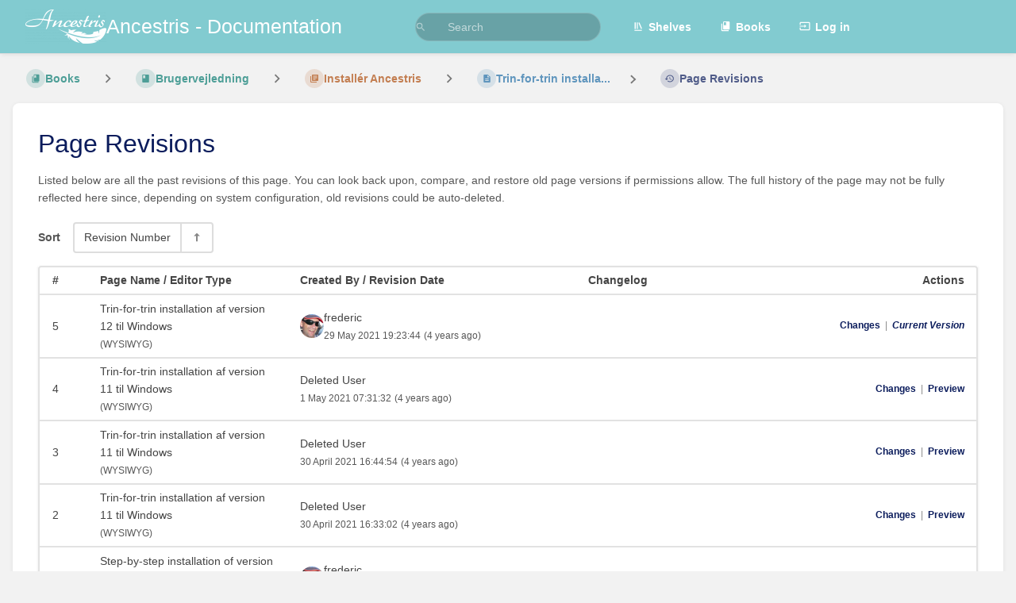

--- FILE ---
content_type: text/html; charset=UTF-8
request_url: https://docs.ancestris.org/books/brugervejledning/page/trin-for-trin-installation-af-version-12-til-windows/revisions
body_size: 5604
content:
<!DOCTYPE html>
<html lang="en-GB"
      dir="ltr"
      class="">
<head>
    <title>Page Revisions for Trin-for-trin installa... | Ancestris - Documentation</title>

    <!-- Meta -->
    <meta charset="utf-8">
    <meta name="viewport" content="width=device-width">
    <meta name="token" content="GUsuu5hkCpRzdLbhbpLbBPD8HDaXhJ2lNWgYo2JG">
    <meta name="base-url" content="https://docs.ancestris.org">
    <meta name="theme-color" content="#82cbd0"/>

    <!-- Social Cards Meta -->
    <meta property="og:title" content="Page Revisions for Trin-for-trin installa... | Ancestris - Documentation">
    <meta property="og:url" content="https://docs.ancestris.org/books/brugervejledning/page/trin-for-trin-installation-af-version-12-til-windows/revisions">
    
    <!-- Styles -->
    <link rel="stylesheet" href="https://docs.ancestris.org/dist/styles.css?version=v25.02.3">

    <!-- Icons -->
    <link rel="icon" type="image/png" sizes="256x256" href="https://docs.ancestris.org/uploads/images/system/2025-05/icon.png">
    <link rel="icon" type="image/png" sizes="180x180" href="https://docs.ancestris.org/uploads/images/system/2025-05/H6Ticon.png">
    <link rel="apple-touch-icon" sizes="180x180" href="https://docs.ancestris.org/uploads/images/system/2025-05/H6Ticon.png">
    <link rel="icon" type="image/png" sizes="128x128" href="https://docs.ancestris.org/uploads/images/system/2025-05/ezMicon.png">
    <link rel="icon" type="image/png" sizes="64x64" href="https://docs.ancestris.org/uploads/images/system/2025-05/cRSicon.png">
    <link rel="icon" type="image/png" sizes="32x32" href="https://docs.ancestris.org/uploads/images/system/2025-05/ieXicon.png">

    <!-- PWA -->
    <link rel="manifest" href="https://docs.ancestris.org/manifest.json">
    <meta name="mobile-web-app-capable" content="yes">

    <!-- OpenSearch -->
    <link rel="search" type="application/opensearchdescription+xml" title="Ancestris - Documentation" href="https://docs.ancestris.org/opensearch.xml">

    <!-- Custom Styles & Head Content -->
    <style>
    :root {
        --color-primary: #82cbd0;
        --color-primary-light: rgba(130,203,208,0.15);
        --color-link: #82cbd0;
        --color-bookshelf: #a94747;
        --color-book: #077b70;
        --color-chapter: #af4d0d;
        --color-page: #206ea7;
        --color-page-draft: #7e50b1;
    }
</style>
    <!-- Start: custom user content -->
<!-- Global site tag (gtag.js) - Google Analytics -->
    <script async src="https://www.googletagmanager.com/gtag/js?id=G-NSR5ML4EDM" nonce="5VbJt5X0L36SIlIBxVQrzb2v"></script>
    <script nonce="5VbJt5X0L36SIlIBxVQrzb2v">
       window.dataLayer = window.dataLayer || [];
       function gtag() {
            dataLayer.push(arguments);
       }
       gtag('js', new Date());
       gtag('config', 'G-NSR5ML4EDM');
    </script>
    <style nonce="5VbJt5X0L36SIlIBxVQrzb2v">
      h1,h2,h3,h4,h5,h6{
          font-weight:400;
          position:relative;
          display:block;
          color:#0b1c5c;    /*# :FL:2023/01: #222 */
      }
      a{
          color:#0b1c5c;    /*# :FL:2023/01: var(--color-primary); */
          font-weight: 700; /*# :FL:2023/01: new line */
          fill:currentColor;
          cursor:pointer;
          text-decoration:none;
          transition:filter ease-in-out 80ms;
          line-height:1.6
      }

       details > summary {
        color: #0b1c5c; 
        padding: 2px 6px;
        border: none;
        box-shadow: 3px 3px 4px grey;
        cursor: pointer;
      }

      .page-content details > summary {
  		background-color: #82cbd0;
	  }

	  .page-content details[open] > summary {
        box-shadow: none;
      }      
      
      .page-content details {
  		border-color: #82cbd0;
        box-shadow: 3px 3px 4px grey;
	  }

    </style>
<!-- End: custom user content -->

    
    <!-- Translations for JS -->
    </head>
<body
          class="">

        <a class="px-m py-s skip-to-content-link print-hidden" href="#main-content">Skip to main content</a>    <div component="notification"
     option:notification:type="success"
     option:notification:auto-hide="true"
     option:notification:show="false"
     style="display: none;"
     class="notification pos"
     role="alert">
    <svg class="svg-icon" data-icon="check-circle" role="presentation"  xmlns="http://www.w3.org/2000/svg" viewBox="0 0 24 24"><path fill="none" d="M0 0h24v24H0z"/><path d="M12 2C6.48 2 2 6.48 2 12s4.48 10 10 10 10-4.48 10-10S17.52 2 12 2m-2 15-5-5 1.41-1.41L10 14.17l7.59-7.59L19 8z"/></svg> <span></span><div class="dismiss"><svg class="svg-icon" data-icon="close" role="presentation"  xmlns="http://www.w3.org/2000/svg" viewBox="0 0 24 24"><path d="M19 6.41 17.59 5 12 10.59 6.41 5 5 6.41 10.59 12 5 17.59 6.41 19 12 13.41 17.59 19 19 17.59 13.41 12z"/></svg></div>
</div>

<div component="notification"
     option:notification:type="warning"
     option:notification:auto-hide="false"
     option:notification:show="false"
     style="display: none;"
     class="notification warning"
     role="alert">
    <svg class="svg-icon" data-icon="info" role="presentation"  xmlns="http://www.w3.org/2000/svg" viewBox="0 0 24 24"><path fill="none" d="M0 0h24v24H0z"/><path d="M11 17h2v-6h-2zm1-15C6.48 2 2 6.48 2 12s4.48 10 10 10 10-4.48 10-10S17.52 2 12 2m0 18c-4.41 0-8-3.59-8-8s3.59-8 8-8 8 3.59 8 8-3.59 8-8 8M11 9h2V7h-2z"/></svg> <span></span><div class="dismiss"><svg class="svg-icon" data-icon="close" role="presentation"  xmlns="http://www.w3.org/2000/svg" viewBox="0 0 24 24"><path d="M19 6.41 17.59 5 12 10.59 6.41 5 5 6.41 10.59 12 5 17.59 6.41 19 12 13.41 17.59 19 19 17.59 13.41 12z"/></svg></div>
</div>

<div component="notification"
     option:notification:type="error"
     option:notification:auto-hide="false"
     option:notification:show="false"
     style="display: none;"
     class="notification neg"
     role="alert">
    <svg class="svg-icon" data-icon="danger" role="presentation"  xmlns="http://www.w3.org/2000/svg" viewBox="0 0 24 24"><path d="M15.73 3H8.27L3 8.27v7.46L8.27 21h7.46L21 15.73V8.27zM12 17.3c-.72 0-1.3-.58-1.3-1.3s.58-1.3 1.3-1.3 1.3.58 1.3 1.3-.58 1.3-1.3 1.3m1-4.3h-2V7h2z"/><path fill="none" d="M0 0h24v24H0z"/></svg> <span></span><div class="dismiss"><svg class="svg-icon" data-icon="close" role="presentation"  xmlns="http://www.w3.org/2000/svg" viewBox="0 0 24 24"><path d="M19 6.41 17.59 5 12 10.59 6.41 5 5 6.41 10.59 12 5 17.59 6.41 19 12 13.41 17.59 19 19 17.59 13.41 12z"/></svg></div>
</div>    <header id="header" component="header-mobile-toggle" class="primary-background px-xl grid print-hidden">
    <div class="flex-container-row justify-space-between gap-s items-center">
        <a href="https://docs.ancestris.org" data-shortcut="home_view" class="logo">
            <img class="logo-image" src="https://docs.ancestris.org/uploads/images/system/2019-09/Logo-Ancestris-blanc.png" alt="Logo">
                <span class="logo-text">Ancestris - Documentation</span>
    </a>        <div class="hide-over-l py-s">
            <button type="button"
                    refs="header-mobile-toggle@toggle"
                    title="Expand Header Menu"
                    aria-expanded="false"
                    class="mobile-menu-toggle"><svg class="svg-icon" data-icon="more" role="presentation"  xmlns="http://www.w3.org/2000/svg" viewBox="0 0 24 24"><path fill="none" d="M0 0h24v24H0z"/><path d="M12 8c1.1 0 2-.9 2-2s-.9-2-2-2-2 .9-2 2 .9 2 2 2m0 2c-1.1 0-2 .9-2 2s.9 2 2 2 2-.9 2-2-.9-2-2-2m0 6c-1.1 0-2 .9-2 2s.9 2 2 2 2-.9 2-2-.9-2-2-2"/></svg></button>
        </div>
    </div>

    <div class="flex-container-column items-center justify-center hide-under-l">
            <form component="global-search" action="https://docs.ancestris.org/search" method="GET" class="search-box" role="search" tabindex="0">
    <button id="header-search-box-button"
            refs="global-search@button"
            type="submit"
            aria-label="Search"
            tabindex="-1"><svg class="svg-icon" data-icon="search" role="presentation"  xmlns="http://www.w3.org/2000/svg" viewBox="0 0 24 24"><path d="M15.5 14h-.79l-.28-.27A6.47 6.47 0 0 0 16 9.5 6.5 6.5 0 1 0 9.5 16c1.61 0 3.09-.59 4.23-1.57l.27.28v.79l5 4.99L20.49 19zm-6 0C7.01 14 5 11.99 5 9.5S7.01 5 9.5 5 14 7.01 14 9.5 11.99 14 9.5 14"/><path fill="none" d="M0 0h24v24H0z"/></svg></button>
    <input id="header-search-box-input"
           refs="global-search@input"
           type="text"
           name="term"
           data-shortcut="global_search"
           autocomplete="off"
           aria-label="Search" placeholder="Search"
           value="">
    <div refs="global-search@suggestions" class="global-search-suggestions card">
        <div refs="global-search@loading" class="text-center px-m global-search-loading"><div class="loading-container">
    <div></div>
    <div></div>
    <div></div>
    </div></div>
        <div refs="global-search@suggestion-results" class="px-m"></div>
        <button class="text-button card-footer-link" type="submit">View All</button>
    </div>
</form>        </div>

    <nav refs="header-mobile-toggle@menu" class="header-links">
        <div class="links text-center">
            <a class="hide-over-l" href="https://docs.ancestris.org/search"><svg class="svg-icon" data-icon="search" role="presentation"  xmlns="http://www.w3.org/2000/svg" viewBox="0 0 24 24"><path d="M15.5 14h-.79l-.28-.27A6.47 6.47 0 0 0 16 9.5 6.5 6.5 0 1 0 9.5 16c1.61 0 3.09-.59 4.23-1.57l.27.28v.79l5 4.99L20.49 19zm-6 0C7.01 14 5 11.99 5 9.5S7.01 5 9.5 5 14 7.01 14 9.5 11.99 14 9.5 14"/><path fill="none" d="M0 0h24v24H0z"/></svg>Search</a>
            <a href="https://docs.ancestris.org/shelves"
           data-shortcut="shelves_view"><svg class="svg-icon" data-icon="bookshelf" role="presentation"  xmlns="http://www.w3.org/2000/svg" viewBox="0 0 24 24"><path fill="none" d="M0 0h24v24H0z"/><path fill="none" d="M1.088 2.566h17.42v17.42H1.088z"/><path d="M4 20.058h15.892V22H4z"/><path fill="none" d="M2.902 1.477h17.42v17.42H2.903z"/><path d="M6.658 3.643V18h-2.38V3.643zm4.668 0V18H8.947V3.643zm3.396.213 5.613 13.214-2.19.93-5.613-13.214z"/></svg>Shelves</a>
        <a href="https://docs.ancestris.org/books" data-shortcut="books_view"><svg class="svg-icon" data-icon="books" role="presentation"  xmlns="http://www.w3.org/2000/svg" viewBox="0 0 24 24"><path fill="none" d="M0 0h24v24H0z"/><path d="M19.252 1.708H8.663a1.77 1.77 0 0 0-1.765 1.764v14.12c0 .97.794 1.764 1.765 1.764h10.59a1.77 1.77 0 0 0 1.764-1.765V3.472a1.77 1.77 0 0 0-1.765-1.764M8.663 3.472h4.412v7.06L10.87 9.208l-2.206 1.324z"/><path fill="none" d="M30.61 3.203h24v24h-24z"/><path d="M2.966 6.61v14c0 1.1.9 2 2 2h14v-2h-14v-14z"/></svg>Books</a>
        
        <a href="https://docs.ancestris.org/login"><svg class="svg-icon" data-icon="login" role="presentation"  xmlns="http://www.w3.org/2000/svg" viewBox="0 0 24 24"><path fill="none" d="M0 0h24v24H0z"/><path d="M21 3.01H3c-1.1 0-2 .9-2 2V9h2V4.99h18v14.03H3V15H1v4.01c0 1.1.9 1.98 2 1.98h18c1.1 0 2-.88 2-1.98v-14a2 2 0 0 0-2-2M11 16l4-4-4-4v3H1v2h10z"/></svg>Log in</a>
        </div>
            </nav>
</header>

    <div id="content" components="" class="block">
        
    <div class="flex-fill flex">
        <div class="content flex">
            <div id="main-content" class="scroll-body">
                    <div class="container">

        <div class="my-s">
            <nav class="breadcrumbs text-center" aria-label="Breadcrumb">
    
    
            <a href="https://docs.ancestris.org/books" class="text-book icon-list-item outline-hover">
            <span><svg class="svg-icon" data-icon="books" role="presentation"  xmlns="http://www.w3.org/2000/svg" viewBox="0 0 24 24"><path fill="none" d="M0 0h24v24H0z"/><path d="M19.252 1.708H8.663a1.77 1.77 0 0 0-1.765 1.764v14.12c0 .97.794 1.764 1.765 1.764h10.59a1.77 1.77 0 0 0 1.764-1.765V3.472a1.77 1.77 0 0 0-1.765-1.764M8.663 3.472h4.412v7.06L10.87 9.208l-2.206 1.324z"/><path fill="none" d="M30.61 3.203h24v24h-24z"/><path d="M2.966 6.61v14c0 1.1.9 2 2 2h14v-2h-14v-14z"/></svg></span>
            <span>Books</span>
        </a>
            
    
    
            
                
                                    <div components="dropdown dropdown-search"
     option:dropdown-search:url="/search/entity/siblings?entity_type=book&entity_id=21"
     option:dropdown-search:local-search-selector=".entity-list-item"
     class="dropdown-search">
    <div class="dropdown-search-toggle-breadcrumb" refs="dropdown@toggle"
         aria-haspopup="true" aria-expanded="false" tabindex="0">
        <div class="separator"><svg class="svg-icon" data-icon="chevron-right" role="presentation"  xmlns="http://www.w3.org/2000/svg" viewBox="0 0 24 24"><path d="M10 6L8.59 7.41 13.17 12l-4.58 4.59L10 18l6-6z"/><path d="M0 0h24v24H0z" fill="none"/></svg></div>
    </div>
    <div refs="dropdown@menu" class="dropdown-search-dropdown card" role="menu">
        <div class="dropdown-search-search">
            <svg class="svg-icon" data-icon="search" role="presentation"  xmlns="http://www.w3.org/2000/svg" viewBox="0 0 24 24"><path d="M15.5 14h-.79l-.28-.27A6.47 6.47 0 0 0 16 9.5 6.5 6.5 0 1 0 9.5 16c1.61 0 3.09-.59 4.23-1.57l.27.28v.79l5 4.99L20.49 19zm-6 0C7.01 14 5 11.99 5 9.5S7.01 5 9.5 5 14 7.01 14 9.5 11.99 14 9.5 14"/><path fill="none" d="M0 0h24v24H0z"/></svg>            <input refs="dropdown-search@searchInput"
                   aria-label="Search"
                   autocomplete="off"
                   placeholder="Search"
                   type="text">
        </div>
        <div refs="dropdown-search@loading">
            <div class="loading-container">
    <div></div>
    <div></div>
    <div></div>
    </div>        </div>
        <div refs="dropdown-search@listContainer" class="dropdown-search-list px-m" tabindex="-1"></div>
    </div>
</div>                        <a href="https://docs.ancestris.org/books/brugervejledning" class="text-book icon-list-item outline-hover">
                <span><svg class="svg-icon" data-icon="book" role="presentation"  xmlns="http://www.w3.org/2000/svg" viewBox="0 0 24 24"><path fill="none" d="M0 0h24v24H0z"/><path d="M18 2H6c-1.1 0-2 .9-2 2v16c0 1.1.9 2 2 2h12c1.1 0 2-.9 2-2V4c0-1.1-.9-2-2-2M6 4h5v8l-2.5-1.5L6 12z"/></svg></span>
                <span>
                    Brugervejledning
                </span>
            </a>
                            
                
                                    <div components="dropdown dropdown-search"
     option:dropdown-search:url="/search/entity/siblings?entity_type=chapter&entity_id=79"
     option:dropdown-search:local-search-selector=".entity-list-item"
     class="dropdown-search">
    <div class="dropdown-search-toggle-breadcrumb" refs="dropdown@toggle"
         aria-haspopup="true" aria-expanded="false" tabindex="0">
        <div class="separator"><svg class="svg-icon" data-icon="chevron-right" role="presentation"  xmlns="http://www.w3.org/2000/svg" viewBox="0 0 24 24"><path d="M10 6L8.59 7.41 13.17 12l-4.58 4.59L10 18l6-6z"/><path d="M0 0h24v24H0z" fill="none"/></svg></div>
    </div>
    <div refs="dropdown@menu" class="dropdown-search-dropdown card" role="menu">
        <div class="dropdown-search-search">
            <svg class="svg-icon" data-icon="search" role="presentation"  xmlns="http://www.w3.org/2000/svg" viewBox="0 0 24 24"><path d="M15.5 14h-.79l-.28-.27A6.47 6.47 0 0 0 16 9.5 6.5 6.5 0 1 0 9.5 16c1.61 0 3.09-.59 4.23-1.57l.27.28v.79l5 4.99L20.49 19zm-6 0C7.01 14 5 11.99 5 9.5S7.01 5 9.5 5 14 7.01 14 9.5 11.99 14 9.5 14"/><path fill="none" d="M0 0h24v24H0z"/></svg>            <input refs="dropdown-search@searchInput"
                   aria-label="Search"
                   autocomplete="off"
                   placeholder="Search"
                   type="text">
        </div>
        <div refs="dropdown-search@loading">
            <div class="loading-container">
    <div></div>
    <div></div>
    <div></div>
    </div>        </div>
        <div refs="dropdown-search@listContainer" class="dropdown-search-list px-m" tabindex="-1"></div>
    </div>
</div>                        <a href="https://docs.ancestris.org/books/brugervejledning/chapter/installer-ancestris-9a1" class="text-chapter icon-list-item outline-hover">
                <span><svg class="svg-icon" data-icon="chapter" role="presentation"  xmlns="http://www.w3.org/2000/svg" viewBox="0 0 24 24"><path fill="none" d="M0 0h24v24H0z"/><path d="M4 6H2v14c0 1.1.9 2 2 2h14v-2H4zm16-4H8c-1.1 0-2 .9-2 2v12c0 1.1.9 2 2 2h12c1.1 0 2-.9 2-2V4c0-1.1-.9-2-2-2m-1 9H9V9h10zm-4 4H9v-2h6zm4-8H9V5h10z"/></svg></span>
                <span>
                    Installér Ancestris
                </span>
            </a>
                            
                
                                    <div components="dropdown dropdown-search"
     option:dropdown-search:url="/search/entity/siblings?entity_type=page&entity_id=545"
     option:dropdown-search:local-search-selector=".entity-list-item"
     class="dropdown-search">
    <div class="dropdown-search-toggle-breadcrumb" refs="dropdown@toggle"
         aria-haspopup="true" aria-expanded="false" tabindex="0">
        <div class="separator"><svg class="svg-icon" data-icon="chevron-right" role="presentation"  xmlns="http://www.w3.org/2000/svg" viewBox="0 0 24 24"><path d="M10 6L8.59 7.41 13.17 12l-4.58 4.59L10 18l6-6z"/><path d="M0 0h24v24H0z" fill="none"/></svg></div>
    </div>
    <div refs="dropdown@menu" class="dropdown-search-dropdown card" role="menu">
        <div class="dropdown-search-search">
            <svg class="svg-icon" data-icon="search" role="presentation"  xmlns="http://www.w3.org/2000/svg" viewBox="0 0 24 24"><path d="M15.5 14h-.79l-.28-.27A6.47 6.47 0 0 0 16 9.5 6.5 6.5 0 1 0 9.5 16c1.61 0 3.09-.59 4.23-1.57l.27.28v.79l5 4.99L20.49 19zm-6 0C7.01 14 5 11.99 5 9.5S7.01 5 9.5 5 14 7.01 14 9.5 11.99 14 9.5 14"/><path fill="none" d="M0 0h24v24H0z"/></svg>            <input refs="dropdown-search@searchInput"
                   aria-label="Search"
                   autocomplete="off"
                   placeholder="Search"
                   type="text">
        </div>
        <div refs="dropdown-search@loading">
            <div class="loading-container">
    <div></div>
    <div></div>
    <div></div>
    </div>        </div>
        <div refs="dropdown-search@listContainer" class="dropdown-search-list px-m" tabindex="-1"></div>
    </div>
</div>                        <a href="https://docs.ancestris.org/books/brugervejledning/page/trin-for-trin-installation-af-version-12-til-windows" class="text-page icon-list-item outline-hover">
                <span><svg class="svg-icon" data-icon="page" role="presentation"  xmlns="http://www.w3.org/2000/svg" viewBox="0 0 24 24"><path fill="none" d="M0 0h24v24H0z"/><path d="M14 2H6c-1.1 0-1.99.9-1.99 2L4 20c0 1.1.89 2 1.99 2H18c1.1 0 2-.9 2-2V8zm2 16H8v-2h8zm0-4H8v-2h8zm-3-5V3.5L18.5 9z"/></svg></span>
                <span>
                    Trin-for-trin installa...
                </span>
            </a>
                            
                            <div class="separator"><svg class="svg-icon" data-icon="chevron-right" role="presentation"  xmlns="http://www.w3.org/2000/svg" viewBox="0 0 24 24"><path d="M10 6L8.59 7.41 13.17 12l-4.58 4.59L10 18l6-6z"/><path d="M0 0h24v24H0z" fill="none"/></svg></div>
        
                    <a href="https://docs.ancestris.org/books/brugervejledning/page/trin-for-trin-installation-af-version-12-til-windows/revisions" class="icon-list-item outline-hover">
                <span><svg class="svg-icon" data-icon="history" role="presentation"  xmlns="http://www.w3.org/2000/svg" viewBox="0 0 24 24"><path fill="none" d="M0 0h24v24H0z"/><path d="M13 3a9 9 0 0 0-9 9H1l3.89 3.89.07.14L9 12H6c0-3.87 3.13-7 7-7s7 3.13 7 7-3.13 7-7 7c-1.93 0-3.68-.79-4.94-2.06l-1.42 1.42A8.95 8.95 0 0 0 13 21a9 9 0 0 0 0-18m-1 5v5l4.28 2.54.72-1.21-3.5-2.08V8z"/></svg></span>
                <span>Page Revisions</span>
            </a>
                    </nav>        </div>

        <main class="card content-wrap">
            <h1 class="list-heading">Page Revisions</h1>

            <p class="text-muted">Listed below are all the past revisions of this page. You can look back upon, compare, and restore old page versions if permissions allow. The full history of the page may not be fully reflected here since, depending on system configuration, old revisions could be auto-deleted.</p>

            <div class="flex-container-row my-m items-center justify-space-between wrap gap-x-m gap-y-s">
                
                <div>
                    <div component="list-sort-control" class="list-sort-container">
    <div class="list-sort-label">Sort</div>
    <form refs="list-sort-control@form"
                        action="https://docs.ancestris.org/preferences/change-sort/page_revisions"
              method="post"
              >
        <input type="hidden" name="_return" value="https://docs.ancestris.org/books/brugervejledning/page/trin-for-trin-installation-af-version-12-til-windows/revisions">

                    <input type="hidden" name="_method" value="PATCH">
            <input type="hidden" name="_token" value="GUsuu5hkCpRzdLbhbpLbBPD8HDaXhJ2lNWgYo2JG" autocomplete="off">
        
        <input refs="list-sort-control@sort" type="hidden" value="id" name="sort">
        <input refs="list-sort-control@order" type="hidden" value="desc" name="order">

        <div class="list-sort">
            <div component="dropdown" class="list-sort-type dropdown-container">
                <div refs="dropdown@toggle" aria-haspopup="true" aria-expanded="false" aria-label="Sort Options" tabindex="0">Revision Number</div>
                <ul refs="dropdown@menu list-sort-control@menu" class="dropdown-menu">
                                            <li  class="active" ><a href="#" data-sort-value="id" class="text-item">Revision Number</a></li>
                                    </ul>
            </div>
            <button class="list-sort-dir" type="button" data-sort-dir
                    aria-label="Sort Direction Toggle - Sort Descending" tabindex="0">
                <svg class="svg-icon" data-icon="sort-up" role="presentation"  xmlns="http://www.w3.org/2000/svg" viewBox="0 0 24 24"><path d="M12 2.966L5.43 9.52h4.927v11.514h3.286V9.52h4.927z"/><path d="M0 0h24v24H0z" fill="none"/></svg>            </button>
        </div>
    </form>
</div>                </div>
            </div>

                            <div class="item-list">
                    <div class="item-list-row flex-container-row items-center strong hide-under-l">
                        <div class="flex fit-content min-width-xxxxs px-m py-xs">#</div>
                        <div class="flex-2 px-m py-xs">Page Name / Editor Type</div>
                        <div class="flex-3 px-m py-xs">Created By / Revision Date</div>
                        <div class="flex-2 px-m py-xs">Changelog</div>
                        <div class="flex-2 px-m py-xs text-right">Actions</div>
                    </div>
                                            <div class="item-list-row flex-container-row items-center wrap">
    <div class="flex fit-content min-width-xxxxs px-m py-xs">
        <span class="hide-over-l">#</span>
        5
    </div>
    <div class="flex-2 px-m py-xs min-width-s">
        Trin-for-trin installation af version 12 til Windows
        <br>
        <small class="text-muted">(<strong class="hide-over-l">Editor Type: </strong>WYSIWYG)</small>
    </div>
    <div class="flex-3 px-m py-xs min-width-l">
        <div class="flex-container-row items-center gap-s">
                            <img class="avatar flex-none" height="30" width="30" src="https://docs.ancestris.org/uploads/images/user/2019-09/thumbs-30-30/flancestris.jpg" alt="frederic">
                        <div>
                 frederic                 <br>
                <div class="text-muted">
                    <small>29 May 2021 19:23:44</small>
                    <small>(4 years ago)</small>
                </div>
            </div>
        </div>
    </div>
    <div class="flex-2 px-m py-xs min-width-m text-small">
        
    </div>
    <div class="flex-2 px-m py-xs actions text-small text-l-right min-width-l">
                    <a href="https://docs.ancestris.org/books/brugervejledning/page/trin-for-trin-installation-af-version-12-til-windows/revisions/9219/changes" target="_blank" rel="noopener">Changes</a>
            <span class="text-muted opacity-70">&nbsp;|&nbsp;</span>
        

                    <a target="_blank" rel="noopener" href="https://docs.ancestris.org/books/brugervejledning/page/trin-for-trin-installation-af-version-12-til-windows"><i>Current Version</i></a>
            </div>
</div>                                            <div class="item-list-row flex-container-row items-center wrap">
    <div class="flex fit-content min-width-xxxxs px-m py-xs">
        <span class="hide-over-l">#</span>
        4
    </div>
    <div class="flex-2 px-m py-xs min-width-s">
        Trin-for-trin installation af version 11 til Windows
        <br>
        <small class="text-muted">(<strong class="hide-over-l">Editor Type: </strong>WYSIWYG)</small>
    </div>
    <div class="flex-3 px-m py-xs min-width-l">
        <div class="flex-container-row items-center gap-s">
                        <div>
                 Deleted User                 <br>
                <div class="text-muted">
                    <small>1 May 2021 07:31:32</small>
                    <small>(4 years ago)</small>
                </div>
            </div>
        </div>
    </div>
    <div class="flex-2 px-m py-xs min-width-m text-small">
        
    </div>
    <div class="flex-2 px-m py-xs actions text-small text-l-right min-width-l">
                    <a href="https://docs.ancestris.org/books/brugervejledning/page/trin-for-trin-installation-af-version-12-til-windows/revisions/9066/changes" target="_blank" rel="noopener">Changes</a>
            <span class="text-muted opacity-70">&nbsp;|&nbsp;</span>
        

                    <a href="https://docs.ancestris.org/books/brugervejledning/page/trin-for-trin-installation-af-version-12-til-windows/revisions/9066" target="_blank" rel="noopener">Preview</a>

            
                        </div>
</div>                                            <div class="item-list-row flex-container-row items-center wrap">
    <div class="flex fit-content min-width-xxxxs px-m py-xs">
        <span class="hide-over-l">#</span>
        3
    </div>
    <div class="flex-2 px-m py-xs min-width-s">
        Trin-for-trin installation af version 11 til Windows
        <br>
        <small class="text-muted">(<strong class="hide-over-l">Editor Type: </strong>WYSIWYG)</small>
    </div>
    <div class="flex-3 px-m py-xs min-width-l">
        <div class="flex-container-row items-center gap-s">
                        <div>
                 Deleted User                 <br>
                <div class="text-muted">
                    <small>30 April 2021 16:44:54</small>
                    <small>(4 years ago)</small>
                </div>
            </div>
        </div>
    </div>
    <div class="flex-2 px-m py-xs min-width-m text-small">
        
    </div>
    <div class="flex-2 px-m py-xs actions text-small text-l-right min-width-l">
                    <a href="https://docs.ancestris.org/books/brugervejledning/page/trin-for-trin-installation-af-version-12-til-windows/revisions/9064/changes" target="_blank" rel="noopener">Changes</a>
            <span class="text-muted opacity-70">&nbsp;|&nbsp;</span>
        

                    <a href="https://docs.ancestris.org/books/brugervejledning/page/trin-for-trin-installation-af-version-12-til-windows/revisions/9064" target="_blank" rel="noopener">Preview</a>

            
                        </div>
</div>                                            <div class="item-list-row flex-container-row items-center wrap">
    <div class="flex fit-content min-width-xxxxs px-m py-xs">
        <span class="hide-over-l">#</span>
        2
    </div>
    <div class="flex-2 px-m py-xs min-width-s">
        Trin-for-trin installation af version 11 til Windows
        <br>
        <small class="text-muted">(<strong class="hide-over-l">Editor Type: </strong>WYSIWYG)</small>
    </div>
    <div class="flex-3 px-m py-xs min-width-l">
        <div class="flex-container-row items-center gap-s">
                        <div>
                 Deleted User                 <br>
                <div class="text-muted">
                    <small>30 April 2021 16:33:02</small>
                    <small>(4 years ago)</small>
                </div>
            </div>
        </div>
    </div>
    <div class="flex-2 px-m py-xs min-width-m text-small">
        
    </div>
    <div class="flex-2 px-m py-xs actions text-small text-l-right min-width-l">
                    <a href="https://docs.ancestris.org/books/brugervejledning/page/trin-for-trin-installation-af-version-12-til-windows/revisions/9061/changes" target="_blank" rel="noopener">Changes</a>
            <span class="text-muted opacity-70">&nbsp;|&nbsp;</span>
        

                    <a href="https://docs.ancestris.org/books/brugervejledning/page/trin-for-trin-installation-af-version-12-til-windows/revisions/9061" target="_blank" rel="noopener">Preview</a>

            
                        </div>
</div>                                            <div class="item-list-row flex-container-row items-center wrap">
    <div class="flex fit-content min-width-xxxxs px-m py-xs">
        <span class="hide-over-l">#</span>
        1
    </div>
    <div class="flex-2 px-m py-xs min-width-s">
        Step-by-step installation of version 11 on Windows
        <br>
        <small class="text-muted">(<strong class="hide-over-l">Editor Type: </strong>WYSIWYG)</small>
    </div>
    <div class="flex-3 px-m py-xs min-width-l">
        <div class="flex-container-row items-center gap-s">
                            <img class="avatar flex-none" height="30" width="30" src="https://docs.ancestris.org/uploads/images/user/2019-09/thumbs-30-30/flancestris.jpg" alt="frederic">
                        <div>
                 frederic                 <br>
                <div class="text-muted">
                    <small>24 April 2021 12:57:04</small>
                    <small>(4 years ago)</small>
                </div>
            </div>
        </div>
    </div>
    <div class="flex-2 px-m py-xs min-width-m text-small">
        Initial publish
    </div>
    <div class="flex-2 px-m py-xs actions text-small text-l-right min-width-l">
        

                    <a href="https://docs.ancestris.org/books/brugervejledning/page/trin-for-trin-installation-af-version-12-til-windows/revisions/9015" target="_blank" rel="noopener">Preview</a>

            
                        </div>
</div>                                    </div>
            
            <div class="my-m">
                
            </div>
        </main>

    </div>

            </div>
        </div>
    </div>

    </div>

    
    <div component="back-to-top" class="back-to-top print-hidden">
        <div class="inner">
            <svg class="svg-icon" data-icon="chevron-up" role="presentation"  xmlns="http://www.w3.org/2000/svg" viewBox="0 0 24 24"><path d="M7.41 15.41 12 10.83l4.59 4.58L18 14l-6-6-6 6z"/><path fill="none" d="M0 0h24v24H0z"/></svg> <span>Back to top</span>
        </div>
    </div>

            <script src="https://docs.ancestris.org/dist/app.js?version=v25.02.3" type="module" nonce="5VbJt5X0L36SIlIBxVQrzb2v"></script>
        
    </body>
</html>
